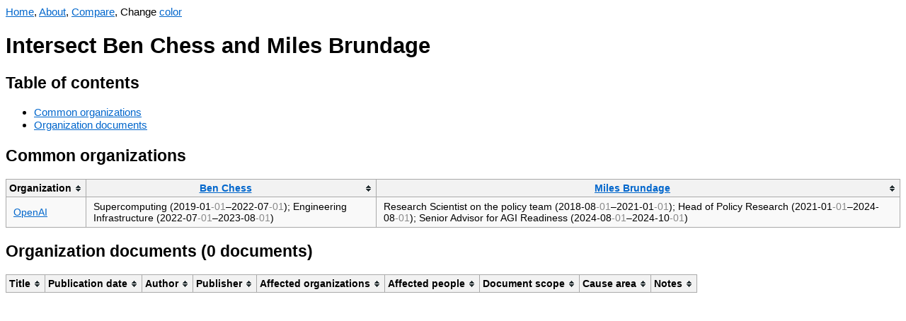

--- FILE ---
content_type: text/html; charset=UTF-8
request_url: https://orgwatch.issarice.com/intersect.php?person1=Ben+Chess&person2=Miles+Brundage
body_size: 1664
content:
<!DOCTYPE html>
<html lang="en">
<head>
  <meta charset="utf-8">
  <meta name="viewport" content="width=device-width, initial-scale=1.0, user-scalable=yes">
  <meta name="dcterms.date" content="2025-12-31">
  <meta property="og:title" content="Intersect Ben Chess and Miles Brundage" />
  <meta property="og:site_name" content="Org Watch" />
  <meta property="og:locale" content="en_US" />
  <title>Intersect Ben Chess and Miles Brundage - Org Watch</title>
  <link rel="stylesheet" href="/tablesorter.css">
  <script src="/jquery.min.js"></script>
  <script src="/jquery.tablesorter.js"></script>
  <script src="/anchor.min.js"></script>
  <script src="/change-theme.js"></script>
<style type="text/css">
body {
    font-family: sans-serif;
    font-size: 15.4px;
}
table {
    background-color: #f9f9f9;
    border-collapse: collapse;
    font-size: 14px;
}
table th {
    background-color: #f2f2f2;
    border: 1px solid #aaaaaa;
    padding: 5px 10px;
}
table td {
    border: 1px solid #aaaaaa;
    padding: 5px 10px;
}
a:link { color: #0066cc; }
a:visited { color: #551a8b; }
a.added:link { color: #14681E; }
a.added:visited { color: #66836A; }
a.subtracted:link { color: #AF180D; }
a.subtracted:visited { color: #AF534D; }
a.changed:link { color: #B19523; }
a.changed:visited { color: #D8C471; }

body.dark {
    background-color: #002b36;
    color: #93a1a1;
}
body.dark a:link { color: rgb(83,173,247); }
body.dark a:visited { color: rgb(167,149,210); }
body.dark a.added:link { color: rgb(64,176,78); }
body.dark a.added:visited { color: #66836A; }
body.dark a.subtracted:link { color: rgb(247,67,15); }
body.dark a.subtracted:visited { color: #AF534D; }
body.dark a.changed:link { color: rgb(205,210,13); }
body.dark a.changed:visited { color: #D8C471; }
body.dark table { background-color: #073642; }
body.dark table th { background-color: #1C454F; }
</style>
  <!-- Global site tag (gtag.js) - Google Analytics -->
  <script async src="https://www.googletagmanager.com/gtag/js?id=G-358K0Z2J27"></script>
  <script>
    window.dataLayer = window.dataLayer || [];
    function gtag(){dataLayer.push(arguments);}
    gtag('js', new Date());

    gtag('config', 'G-358K0Z2J27');
  </script>
</head>
<body>
<nav>
  <a href="/">Home</a>, <a href="/about/">About</a>, <a href="/compare.php">Compare</a>, <span id="changeThemeMenu" style="display: none;">Change <a href="#" onclick="change_theme_color()">color</a></span></nav>
  <script>
    document.getElementById('changeThemeMenu').style.display='inline';
    set_theme_from_cookies_or_browser_preference();
  </script>
<h1>Intersect Ben Chess and Miles Brundage</h1>

<h2>Table of contents</h2>
<ul>
  <li><a href="#common-organizations">Common organizations</a></li>
  <li><a href="#organization-documents">Organization documents</a></li>
</ul>

<h2>Common organizations</h2>


<table>
  <thead>
    <th>Organization</th>
    <th><a href="/?person=Ben+Chess">Ben Chess</a></th>
    <th><a href="/?person=Miles+Brundage">Miles Brundage</a></th>
  </thead>
  <tbody>
          <tr>
        <td><a href="/?organization=OpenAI">OpenAI</a></td>
        <td>
          Supercomputing (<span title="Precision known to month">2019-01<span style="color: #888">-01</span></span>–<span title="Precision known to month">2022-07<span style="color: #888">-01</span></span>); Engineering Infrastructure (<span title="Precision known to month">2022-07<span style="color: #888">-01</span></span>–<span title="Precision known to month">2023-08<span style="color: #888">-01</span></span>)        </td>
        <td>
          Research Scientist on the policy team (<span title="Precision known to month">2018-08<span style="color: #888">-01</span></span>–<span title="Precision known to month">2021-01<span style="color: #888">-01</span></span>); Head of Policy Research (<span title="Precision known to month">2021-01<span style="color: #888">-01</span></span>–<span title="Precision known to month">2024-08<span style="color: #888">-01</span></span>); Senior Advisor for AGI Readiness (<span title="Precision known to month">2024-08<span style="color: #888">-01</span></span>–<span title="Precision known to month">2024-10<span style="color: #888">-01</span></span>)        </td>
      </tr>
      </tbody>
</table>


<h2 id="organization-documents">Organization documents (0 documents)</h2>

<table>
  <thead>
    <tr>
      <th>Title</th>
      <th>Publication date</th>
      <th>Author</th>
      <th>Publisher</th>
      <th>Affected organizations</th>
      <th>Affected people</th>
      <th>Document scope</th>
      <th>Cause area</th>
      <th>Notes</th>
    </tr>
  </thead>
  <tbody>
      </tbody>
</table>

<script>
    $(function(){$("table").tablesorter();});
    anchors.add();
</script>
</body>
</html>
